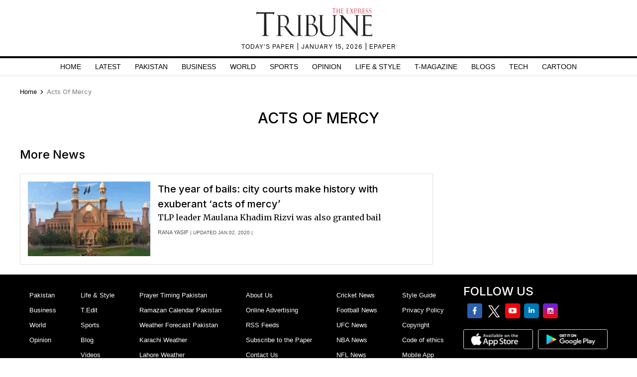

--- FILE ---
content_type: text/html; charset=UTF-8
request_url: https://tribune.com.pk/acts-of-mercy
body_size: 8746
content:
<!DOCTYPE html>
<html lang="en">
<head>

    <meta charset="UTF-8">
    <meta name="viewport" content="width=device-width,minimum-scale=1,initial-scale=1">
    <meta http-equiv="X-UA-Compatible" content="ie=edge">
    <meta name="fbAppId" property="fb:app_id" content="278477199157577"/>
    <meta name="fbPages" property="fb:pages" content="111457038871331"/>
    <meta name="twitter:widgets:csp" content="on">
    <meta name="theme-color" content="#000000"/>
    <meta name="mobile-web-app-capable" content="yes">
    <meta name="msapplication-TileColor" content="#333333">
    <meta name="apple-mobile-web-app-capable" content="yes">
    <meta name="application-name" content="The Express Tribune">
    <meta name="apple-mobile-web-app-title" content="The Express Tribune">
    <meta name="apple-mobile-web-app-status-bar-style" content="black-translucent">
    <meta name="msapplication-TileImage" content="https://i.tribune.com.pk/logo/144x144.png">
    <link rel="apple-touch-icon" sizes="32x32" href="https://i.tribune.com.pk/logo/32x32.png">
    <link rel="apple-touch-icon" sizes="48x48" href="https://i.tribune.com.pk/logo/48x48.png">
    <link rel="apple-touch-icon" sizes="57x57" href="https://i.tribune.com.pk/logo/57x57.png">
    <link rel="apple-touch-icon" sizes="60x60" href="https://i.tribune.com.pk/logo/60x60.png">
    <link rel="apple-touch-icon" sizes="72x72" href="https://i.tribune.com.pk/logo/72x72.png">
    <link rel="apple-touch-icon" sizes="76x76" href="https://i.tribune.com.pk/logo/76x76.png">
    <link rel="apple-touch-icon" sizes="114x114" href="https://i.tribune.com.pk/logo/114x114.png">
    <link rel="apple-touch-icon" sizes="120x120" href="https://i.tribune.com.pk/logo/120x120.png">
    <link rel="apple-touch-icon" sizes="128x128" href="https://i.tribune.com.pk/logo/128x128.png">
    <link rel="apple-touch-icon" sizes="152x152" href="https://i.tribune.com.pk/logo/152x152.png">
    <link rel="apple-touch-icon" sizes="180x180" href="https://i.tribune.com.pk/logo/180x180.png">
    <link rel="apple-touch-icon" sizes="192x192" href="https://i.tribune.com.pk/logo/192x192.png">
    <link rel="icon" type="image/png" sizes="96x96" href="https://i.tribune.com.pk/logo/96x96.png">
    <link rel="icon" type="image/png" sizes="230x230" href="https://i.tribune.com.pk/logo/230x230.png">
    <link rel="icon" type="image/png" sizes="256x256" href="https://i.tribune.com.pk/logo/256x256.png">
    <link rel="icon" type="image/png" sizes="512x512" href="https://i.tribune.com.pk/logo/512x512.png">
    <link rel="shortcut icon" href="https://i.tribune.com.pk/logo/16x16.png">
    

    <meta name="csrf-token" content="KKPgiLgkB2IVZyYtyUcnw7VTyiunHZAnpAUHMJ4r">

            <meta name="robots" content="noodp"/>
    
        <meta property="og:locale" content="en_US"/>
            <meta property="og:url" content="https://tribune.com.pk/acts-of-mercy"/>
        
        <meta property="og:site_name" content="The Express Tribune"/>
    <link rel="shortcut icon" href="https://i.tribune.com.pk/assets/images/favicon.ico"/>

    
    <link rel="preconnect" href="https://fonts.googleapis.com">
    <link rel="preconnect" href="https://fonts.gstatic.com" crossorigin>
    <link
        href="https://fonts.googleapis.com/css2?family=Inter:wght@400;500;700&family=Merriweather:wght@400;700&display=swap"
        rel="stylesheet">

    <style>
        html {
            overflow-y: scroll;
            scrollbar-gutter: stable;
        }
    </style>

    
    



    
    
        <link rel="stylesheet" href="https://tribune.com.pk/css/bootstrap.min.css?1052" media="all">
        <link rel="stylesheet" href="https://tribune.com.pk/css/all.min.css?1052" media="all">
                    <link rel="stylesheet" href="https://tribune.com.pk/css/style.min.css?1052" media="all">
        


        <link rel="stylesheet" href="https://tribune.com.pk/css/style-updates.css?1052" media="all">
        <link rel="stylesheet" href="https://tribune.com.pk/css/most_read_style.css?1052" media="all">
        <link rel="preload" as='style' href="https://tribune.com.pk/css/all.min.css?1052">
        <link rel='preload' as='style' href="https://tribune.com.pk/css/bootstrap.min.css?1052">
        <link rel='preload' as='style' href="https://tribune.com.pk/css/style-updates.css?1052">
        
        <link rel="stylesheet" href="https://tribune.com.pk/css/web-edit.css?1052" media="all">
    


    
<!-- arkam css end -->

    

            <link rel="canonical" href="https://tribune.com.pk/acts-of-mercy"/>
    
    <meta name="robots" content="max-image-preview:large">

    

    


        <style>
        ul.tedit-shortnews li{border:1px solid #dedede;padding:15px}ul.tedit-shortnews li:nth-child(n+2){margin-top:15px}ul.tedit-shortnews{padding-right:3px!important}ul.tedit-shortnews li:last-child{border-bottom:1px solid #dedede!important;padding-bottom:16px!important}.sidebarcustomwidth{margin-top:13px!important}.sticky-add-2{margin-top:30px!important}.tdn:hover{color:#000}.maincontent-customwidth{margin-top:12px!important}.text-widget.widget-spacing:first-child{position:inherit!important}ul.pagination{margin-top:35px!important}@media(max-width:624px){.maincontent-customwidth{margin-top:0!important}ul.pagination{margin-top:32px!important;margin-bottom:28px!important}ul.tedit-shortnews{padding-right:0!important}.brands-slider{height:auto}.text-widget{margin-top:3px!important}.widget-spacing{margin-bottom:0!important}.ad-leaderboard{margin-bottom:5px!important}}
    </style>
    
    
                            <title>Acts Of Mercy - Latest News Updates, Photos & Videos | The Express Tribune </title>
            <meta name="description" content="Acts of mercy"/>
            <meta name="title"
                  content="Acts Of Mercy - Latest News Updates, Photos & Videos | The Express Tribune"/>
            <meta name="keywords" content="Latest, News">
                        <script type="application/ld+json">
      {
        "@context" : "https://schema.org",
        "@type" : "Organization",
        "name" : "The Express Tribune",
        "alternateName" : "eTribune",
        "url" : "https://tribune.com.pk/",
        "image": {
          "@type": "ImageObject",
          "url": "https://i.tribune.com.pk/media/images/logos/tribune-logo.webp",
          "height": "62",
          "width": "250"
          },
          "contactPoint" : [{
          "@type" : "ContactPoint",
          "telephone" : "(021) 353 188 66",
          "contactType" : "customer service"
        }]
      }

        </script>
    


                        <p class="trb-none-cal"style="display:none">US</p>

<script type="text/javascript">
  var isMobile = 'Desktop';
  var googletag = googletag || {};
  googletag.cmd = googletag.cmd || [];
  googletag.cmd.push(function () {
    var mapping_lb = googletag.sizeMapping()
      .addSize([1024, 0], [ [970, 250], [970, 90], [728, 90] ])
      .addSize([740, 0], [ [728, 90], [300, 100], [320, 50] ])
      .addSize([320, 0], [ [320, 50], [300, 100], [320, 100] ])
      .addSize([0, 0], [320, 50])
      .build();
    var mapping_2 = googletag.sizeMapping()
        .addSize([1024, 0], [[300, 600], [300, 250], [120, 600],[160, 600],'fluid'])
        .addSize([740, 0], [[300, 600], [300, 250]])
        .addSize([320, 0], [300, 250])
        .addSize([0, 0], [300, 250])
        .build();
    var mapping_readmore = googletag.sizeMapping()
        .addSize([1024, 0], [[970, 250],[970, 90],[728, 90],[320, 100],[320, 50]])
        .addSize([740, 0], [[728, 90],[320, 100],[320, 50],[300, 250],'fluid'])
        .addSize([320, 0], [[320, 100],[320, 50],[300, 250],'fluid'])
        .build();

    var mapping_mrec = googletag.sizeMapping()
      .addSize([1024, 0],[[300, 250], [320, 480], [336, 280]])
      .addSize([336, 0], [[300, 250], [320, 480], [320, 100], [320, 50], [336, 280]])
      .addSize([320, 0], [[300, 250], [320, 480], [320, 100], [320, 50]])
      .addSize([300, 0], [[300, 250], [300, 100]])
      .build();


    


                                googletag.defineSlot('/11952262/tribune-tags-lb-1', [970, 250], 'div-gpt-lb-1').addService(googletag.pubads())
        .defineSizeMapping(mapping_lb)
        .setTargeting("pos", "atf");
    googletag.defineSlot('/11952262/tribune-tags-mrec-1', [300, 250], 'div-gpt-mrec-1').addService(googletag.pubads())
        .defineSizeMapping(mapping_mrec)
        .setTargeting("pos", "atf");

          googletag.defineSlot('/11952262/tribune-tags-mrec-2', [300, 600], 'div-gpt-mrec-2').addService(googletag.pubads())
        .defineSizeMapping(mapping_2)
        .setTargeting("pos", "btf");
      

    googletag.pubads().setTargeting('site', ['tribune']);
                  googletag.pubads().setTargeting('Tribune_Page', ['tags']);
          
    googletag.pubads().setTargeting('device', [isMobile]);
    googletag.pubads().setTargeting('pagetype', ['noamp']);
    
    
        googletag.pubads().collapseEmptyDivs(true);
    
    googletag.pubads().enableSingleRequest();
    googletag.enableServices();
    
  });
</script>





    

    <link rel='dns-prefetch  preconnect' href='i.tribune.com.pk'>
    <link rel='dns-prefetch  preconnect' href='tribune.com.pk'>
    <link rel='dns-prefetch  preconnect' href='fonts.googleapis.com'>
    <link rel='dns-prefetch  preconnect' href='ajax.googleapis.com'>
            <link rel="preload" as="script" href="https://tribune.com.pk/js/jquery.min.js">
         
    <link rel="preload" as="script" href="https://i.tribune.com.pk/assets/js/bootstrap.min.js">
    <link rel="preload" as="script" href="https://tribune.com.pk/js/custom.min.js?1052">
    
            
    
            <script src="https://tribune.com.pk/js/jquery.min.js"></script>
            <script src="https://tribune.com.pk/js/lazysizes.min.js" async=""></script>
    <script src="https://i.tribune.com.pk/assets/js/bootstrap.min.js"></script>
            <script defer src="https://i.tribune.com.pk/assets/js/jquery.fitvids.js?1052"></script>
        <script src="https://tribune.com.pk/js/custom.min.js?1052"></script>
<!-- font awsome js
    <script src="https://tribune.com.pk/js/fontawsom-all.min.js?1052"></script> -->


        <script type="text/javascript">
        function videos_by_tag(tag) {
            $('.forex_video_loader').show();
            $('#vidContainerId').hide();
            $('.vid-list-container').hide();
            $('.video-top-right-content li').removeClass('active_tab');

            $.ajaxSetup({
                headers: {
                    'X-CSRF-TOKEN': $('meta[name="csrf-token"]').attr('content')
                }
            });
            $.ajax({
                beforeSend: function () {
                    $('#' + tag + '_tag').addClass('active_tab');
                },
                type: "POST",
                url: "https://tribune.com.pk/get_videos_by_tags",
                data: {
                    tag: tag
                },
                success: function (data) {

                    $('.forex_video_loader').hide();
                    $('.latest-videos-section').html(data);
                    $('#' + tag + '_tag').addClass('active_tab');

                },
                error: function (result) {

                }
            });
        }
    </script>
            <!-- Global site tag (gtag.js) - Google Analytics -->
    <script async src="https://www.googletagmanager.com/gtag/js?id=G-SGDPP0HZTL"></script>
    <script>
        window.dataLayer = window.dataLayer || [];

        function gtag() {
            dataLayer.push(arguments);
        }

        gtag('js', new Date());


        gtag('config', 'G-SGDPP0HZTL');

        
            </script>
    <script>
        const bait = document.createElement('div');
        bait.className = 'adsbox';
        bait.style.height = '1px';
        bait.style.position = 'absolute';
        bait.style.top = '-1000px';
        document.body.appendChild(bait);

        setTimeout(function () {
            if (bait.offsetHeight === 0) {
                gtag('event', 'adblock_detected', {
                    event_category: 'Adblock',
                    event_label: 'User with Adblock'
                });
            }
            bait.remove();
        }, 150);
    </script>
    <script>
                
        gtag('event', 'custom',
            {
                "category": "N/A",
            }
        );
            </script>
    <script type='text/javascript'>var _sf_startpt = (new Date()).getTime()</script>

            
                <script async='async' src='https://securepubads.g.doubleclick.net/tag/js/gpt.js'></script>
    </head>

<body class=" acts-of-mercy">

    
<style>
    a.main-nav-list{text-transform:uppercase;font-size:11px;padding-left:10px;line-height:12px;padding-right:10px;white-space:nowrap}.main-nav a{text-transform:uppercase;font-size:11px;padding-left:8px;padding-right:8px;white-space:nowrap;color:black !important;text-decoration:none}.main-nav .li:nth-child(2) a{color:#c60b0b !important}.hidden{display:none}
</style>
<style>
    * {
        margin: 0;
        padding: 0;
        box-sizing: border-box;
    }

    body {
        font-family: "Inter", sans-serif;
        font-size: 14px;
        color: #000;
    }

    .header {
        text-align: center;
        padding: 10px 0;
        position: relative;
    }

    .logo img {
        width: 250px;
        height: auto;
        max-width: 100%;
        display: block;
        margin: 0 auto;
    }

    .top-meta {
        font-size: .75rem;
        text-transform: uppercase;
        letter-spacing: 1px;
    }
    nav a.activer {
        font-weight: bold;
    }

    /* Hamburger */
    .menu-toggle {
        display: none;
        position: absolute;
        top: 15px;
        right: 15px;
        font-size: 24px;
        background: none;
        border: none;
        cursor: pointer;
    }

    nav {
        border-top: 4px solid #000;
        border-bottom: 1px solid #ddd;
        margin-top: 10px;
    }

    nav ul {
        display: flex;
        list-style: none;
        justify-content: center;
        flex-wrap: wrap;
        padding: 0;
    }

    nav li {
        margin: 0 8px;
    }

    nav a {
        text-decoration: none;
        color: #000;
        font-weight: 500;
        padding: 7px 6px;
        display: block;
        text-transform: uppercase;
        font-size: .9rem;
    }

    nav a.active,
    nav a:hover {
        color: #c00;
    }
    ul.main-menu {
        margin-bottom: 0;
    }

    /* Responsive */
    @media (max-width: 768px) {
        

        .menu-toggle {
            display: block;
        }

        nav ul {
            flex-wrap: wrap;
            justify-content: flex-start;
            padding: 5px;
        }

        /* Hide 6th and onward items by default */
        nav ul li:nth-child(n+6) {
            display: none;
        }

        /* When menu is active, show them */
        nav ul.active li {
            display: block;
            width: 100%;
            margin: 5px 0;
            text-align: left;
        }
        nav a.active {
            font-weight: bold;
        }

        nav ul.active {
            display: block;
        }
        nav li {
            margin: 0 8px;
            text-align: center;
            margin: 0 auto;
        }
    }
    .main-menu a {
font-family: "Inter", sans-serif;
}
</style>
<header class="header">
    <div class="logo">
    <a class="navbar-brand desktop-logo" href="https://tribune.com.pk">
        <img src="https://i.tribune.com.pk/media/images/logos/tribune-logo0.webp" alt="The Express Tribune Logo"
             width="250" height="62" style="aspect-ratio:250/62; max-width:250px; height:auto;">
    </a>
</div>

<div class="top-meta">
    <a href="https://tribune.com.pk/today-paper" target="_blank">TODAY’S PAPER </a> | January 15, 2026 |
    <a href="https://tribune.com.pk/epaper" target="_blank">EPAPER</a>
</div>







    <button class="menu-toggle" aria-label="Toggle Menu">☰</button>

    <nav>
        <ul class="main-menu">
                                            <li>
                    <a
                        href="https://tribune.com.pk/"
                        target="_self"
                        class=""
                    >
                        Home
                    </a>
                </li>
                                            <li>
                    <a
                        href="https://tribune.com.pk/latest"
                        target="_self"
                        class=""
                    >
                        Latest
                    </a>
                </li>
                                            <li>
                    <a
                        href="https://tribune.com.pk/pakistan"
                        target="_self"
                        class=""
                    >
                        Pakistan
                    </a>
                </li>
                                            <li>
                    <a
                        href="https://tribune.com.pk/business"
                        target="_self"
                        class=""
                    >
                        Business
                    </a>
                </li>
                                            <li>
                    <a
                        href="https://tribune.com.pk/world"
                        target="_self"
                        class=""
                    >
                        World
                    </a>
                </li>
                                            <li>
                    <a
                        href="https://tribune.com.pk/sports"
                        target="_self"
                        class=""
                    >
                        Sports
                    </a>
                </li>
                                            <li>
                    <a
                        href="https://tribune.com.pk/opinion"
                        target="_self"
                        class=""
                    >
                        Opinion
                    </a>
                </li>
                                            <li>
                    <a
                        href="https://tribune.com.pk/life-style"
                        target="_self"
                        class=""
                    >
                        Life &amp; Style
                    </a>
                </li>
                                            <li>
                    <a
                        href="https://tribune.com.pk/tmagazine"
                        target="_self"
                        class=""
                    >
                        T-Magazine
                    </a>
                </li>
                                            <li>
                    <a
                        href="https://tribune.com.pk/blogs"
                        target="_self"
                        class=""
                    >
                        Blogs
                    </a>
                </li>
                                            <li>
                    <a
                        href="https://tribune.com.pk/technology"
                        target="_self"
                        class=""
                    >
                        Tech
                    </a>
                </li>
                                            <li>
                    <a
                        href="https://tribune.com.pk/multimedia/slideshows"
                        target="_self"
                        class=""
                    >
                        Cartoon
                    </a>
                </li>
                    </ul>

    </nav>
</header>
<script>
    const toggleBtn = document.querySelector('.menu-toggle');
    const mainMenu = document.querySelector('.main-menu');

    toggleBtn.addEventListener('click', () => {
        mainMenu.classList.toggle('active');
    });
</script>
<div class="express-parent-div ">
    <div id="div-gpt-lb-1" style="text-align: center; margin:0 auto">
        <script>
            googletag.cmd.push(function () {
                googletag.display('div-gpt-lb-1');
            });
        </script>
    </div>

    
        

    <style>
.x-container {
    max-width: 1200px;
    margin: 0 auto;
}
</style>
<div class="x-container breadcrumbs-for-page ">

    <div class="row">
        <div class="col-md-12">
            <style>.breadcrumbs-ul {
                    text-transform: capitalize;
                }

                .breadcrumbs-ul li {
                    display: inline;
                } 
                
                </style>
                <ul class="breadcrumbs-ul">
                <li class="home-breadcrumb "><a aria-label="Home" rel="noopener" href="https://tribune.com.pk">
                     <!-- <svg xmlns="http://www.w3.org/2000/svg" viewBox="0 0 24 24" width="16" height="16" fill="currentColor"><path d="M20 20C20 20.5523 19.5523 21 19 21H5C4.44772 21 4 20.5523 4 20V11L1 11L11.3273 1.6115C11.7087 1.26475 12.2913 1.26475 12.6727 1.6115L23 11L20 11V20Z"></path></svg> -->
                      <span style="color:black;">Home</span> <svg style="height: 16px;
    width: 16px;
    margin: -2px;
    position: relative;
    bottom: 1px;
" xmlns="http://www.w3.org/2000/svg" viewBox="0 0 24 24" fill="currentColor"><path d="M13.1717 12.0007L8.22192 7.05093L9.63614 5.63672L16.0001 12.0007L9.63614 18.3646L8.22192 16.9504L13.1717 12.0007Z"></path></svg>
                </a></li>
                <li class="">
                                            
                                                
                            acts of mercy
                        
                                    </li>
                            </ul>
        </div>
    </div>
</div>



    
        <div class="container customcontainer style-guide archives-list" id="main-section">
                                            <h1 class="arc-tittle" style=" text-align: center; "> acts of mercy </h1>
            
            <section class="main-section-wrapper">
                <div class="col-md-12 phone-tech-page">
                    <div class="row">

                        <div class="maincontent-customwidth no-border">
                                                        <div class="home main-section1 pt-after-top">
                                
                                <div class="row">

                                    <div class="col-md-12 mobile-respon phone-tech-story-sect">
                                        <div class="row">
                                            <div class="col-md-12  ">
                                                <h2 class=" mb-4"> More News</h2>
                                            </div>
                                        </div>
                                        <ul class="tedit-shortnews listing-page">
                                                                                                                                                                                                        
                                                        <li>
                                                            <div class="row">


                                                                <div class="col-md-8 order-2 pl-auto pl-md-0">
                                                                    <div class="horiz-news3-caption d-flex flex-wrap">
                                                                        <a
                                                                            href="https://tribune.com.pk/story/2128852/year-bails-city-courts-make-history-exuberant-acts-mercy">
                                                                            <h2 class="title-heading add-mrgn-top lh-mb">
                                                                                The year of bails: city courts make history with exuberant ‘acts of mercy’</h2>
                                                                        </a>
                                                                        <div class="morestories-author listing-author order-3">
                                                                            <span>
                                                                                                                                                                    <a href="https://tribune.com.pk/author/1054/rana-yasif">Rana Yasif</a> |
                                                                                                                                                                                                                                                                                                                                            Updated Jan 02, 2020
                                                                                        |
                                                                                                                                                                                                                                                </span>

                                                                            </span>

                                                                        </div>
                                                                        <p class="order-2 stor-mrgn-top">TLP leader Maulana Khadim Rizvi was also granted bail
                                                                        </p>
                                                                    </div>
                                                                </div>
                                                                <div class="col-md-4 order-1">
                                                                    <div class="horiz-news3-img">
                                                                                                                                                                                                                                    <a
                                                                                    href="https://tribune.com.pk/story/2128852/year-bails-city-courts-make-history-exuberant-acts-mercy">
                                                                                    <div class="featured-image-global" height="300"><img class="lazyload teditbox" width="405" height="300" loading="lazy"  src="https://i.tribune.com.pk/media/thumbs/tribune-logo-grey-450x300.webp" data-src="https://i.tribune.com.pk/media/images/2128852-LahoreHighCourtLHC-1577943145/2128852-LahoreHighCourtLHC-1577943145-405x300.webp" onerror="this.src='https://i.tribune.com.pk/media/thumbs/logo-tribune1588976358-0-450x300.webp';" alt="the year of bails city courts make history with exuberant acts of mercy" title="the year of bails city courts make history with exuberant acts of mercy" ></div>
                                                                                </a>
                                                                                                                                                                                                                        </div>
                                                                </div>
                                                            </div>
                                                        </li>
                                                                                                                                                
                                        </ul>

                                                                                                                                    
                                                                                    


                                    </div>

                                </div> <!-- end of row -->
                            </div> <!-- home main-section1 -->
                        </div> <!-- maincontent-customwidth -->

                        <div class="sidebarcustomwidth">

                            <div id="div-gpt-mrec-1" style="text-align: center;" class="ad-leaderboard widget-spacing add-advertisment_blade">
                    <script>
                        googletag.cmd.push(function() { googletag.display('div-gpt-mrec-1'); });
                    </script>
                </div>
                    
    

        

        
                    
                    <div id="div-gpt-mrec-2" style="text-align: center;" class="ad-leaderboard sticky-advt">
            <script>
                googletag.cmd.push(function() { googletag.display('div-gpt-mrec-2'); });
            </script>
        </div>
            

        

        
                    
                    <div class="text-widget widget-spacing" style="margn-bottom:0">
        <div class="top-text-widget-heading">
            <h2 class="mt-0"></h2>
        </div>
        <style>
body.youtube {
    display: contents;
}
</style>
    </div>


        

        
        
                        </div>

                    </div>
                </div>
            </section>
        </div>

    


    <style>
.footer-area{background:#000;padding:20px;margin-top:20px}.footer-area h3,.footer-area h5{color:#fff;font-size:24px}.footer-inner .footer-item ul a div,ul.footer-social-icons li div{color:#fff0}.footerbx-ar{max-width:1230px;margin:0 auto}.footer-inner{display:flex;justify-content:space-between;margin-left:24px;margin-right:24px}.footer-item ul li a{color:#fff;font-size:13px;}.footer-logo{text-align:center;margin-right:22px;margin-left:18px}.footer-inner .footer-item ul,ul.shortnews-right{list-style:none;padding-left:0}.footer-inner .footer-item ul a div,ul.footer-social-icons li div{color:#fff0}.footer-item h2{color:#fff}ul.footer-social-icons{padding-left:0;padding-top:10px;padding-bottom:6px}ul.footer-social-icons li{display:inline;margin-left:8px}.en,.fb,.in,.lds-facebook-white,.twitter,.youtube{width:30px;height:30px}.in{background:url(https://i.tribune.com.pk/assets/images/linkin_logo.webp)}.fb{background:url(https://i.tribune.com.pk/assets/images/facebook_logo.webp)}.twitter{background:url(https://i.tribune.com.pk/assets/images/twitter_logo.webp)}.youtube{background:url(https://i.tribune.com.pk/assets/images/youtube_logo.webp)}.en{background:url(https://i.tribune.com.pk/assets/images/insta_logo.webp)}ul.playstore li{display:inline;margin-right:10px}ul.playstore{padding-left:0;display:flex}.footer-about h5{padding-left:33px;padding-bottom:10px;color:#fff}.footer-about p{color:#fff!important;font-size:14px;line-height:22px}.footer-inner .footer-item ul{list-style:none;padding-left:0}ul.playstore li{display:inline;margin-right:10px}.footer-section{background:#000;margin-top:24px;padding:24px}.footer-links{display:flex;justify-content:space-between}.footer-socialicons ul li{margin:0 5px;text-align:center;display:inline-block}.footer-socialicons ul{text-align:center;padding-left:0}.footer-menu ul li a{color:#bababa;font-size:14px}.footer-menu ul{padding-left:18px;position:relative;padding-top:8px}.footer-menu h4{color:#fff;font-size:14px}.footer-menu ul li a:before{content:"\2022";position:absolute;left:-2px;font-size:2.1em;color:#bababa;margin-top:-9px}.footer-socialicons{padding-bottom:30px}.material-text p{font-size:12px;width:60%;color:#fff;line-height:20px}.copyright-txt{display:flex;align-items:center;margin-top:15px}.footer-item h2{color:#fff;font-size:24px;line-height:28px}.site-partners.epaper-off ul li,ul.footer-social-icons{display:inline-flex}@media  screen and (max-width:767px){.footer-inner{display:inline-block;margin-left:0;width:100%;float:left}.footer-inner .footer-item:last-child{text-align:center;width:100%}.footer-inner .footer-item{width:50%;text-align:left;padding:0 10px;float:left;margin-bottom:10px}.footer-inner .footer-item ul{max-width:272px;margin:0 auto 1rem}.copyright-txt .material-text p{padding:0 12px;font-size:12px;width:100%;color:#fff;line-height:20px}.copyright-txt{display:block;text-align:center}}.footer-listing li{width:100%;margin:10px;height:20px}
</style>



<div class="customcontainer asdas">
    <div class="footer-area">

    
        <div class="footerbx-ar">
        <div class="footer-inner">
            <div class="footer-item">
                <ul class="footer-listing">
                    <li><a href="https://tribune.com.pk/pakistan">Pakistan</a></li>
                    <li><a href="https://tribune.com.pk/business">Business</a></li>
                    <li><a href="https://tribune.com.pk/world">World</a></li>
                    <li><a href="https://tribune.com.pk/opinion">Opinion</a></li>
                </ul>
            </div>
            <div class="footer-item">
                <ul class="footer-listing">
                    <li><a href="https://tribune.com.pk/life-style">Life & Style</a></li>
                    <li><a href="https://tribune.com.pk/magazine">T.Edit</a></li>
                    <li><a href="https://tribune.com.pk/sports">Sports</a></li>
                    <li><a href="https://tribune.com.pk/blogs">Blog</a></li>
                    <li><a href="https://tribune.com.pk/multimedia">Videos</a></li>
                </ul>
            </div>
            <div class="footer-item">
                <ul class="footer-listing">
                    <li><a href="https://tribune.com.pk/namaz-timing">Prayer Timing Pakistan</a></li>
                    <li><a href="https://tribune.com.pk/ramazan-calendar">Ramazan Calendar Pakistan</a></li>
                    <li><a href="https://tribune.com.pk/weather-updates">Weather Forecast Pakistan</a></li>
                    <li><a href="https://tribune.com.pk/weather-updates/karachi">Karachi Weather</a></li>
                    <li><a href="https://tribune.com.pk/weather-updates/lahore">Lahore Weather</a></li>
                    <li><a href="https://tribune.com.pk/weather-updates/islamabad">Islamabad Weather</a></li>
                </ul>
            </div>
            <div class="footer-item">
                <ul class="footer-listing">
                    <li><a href="https://tribune.com.pk/about">About Us</a></li>
                    <li><a href="https://tribune.com.pk/advertise">Online Advertising</a></li>
                    <li><a href="https://tribune.com.pk/rss">RSS Feeds</a></li>
                    <li><a href="https://tribune.com.pk/subscribe">Subscribe to the Paper</a></li>
                    <li><a href="https://tribune.com.pk/contact-us">Contact Us</a></li>
                    <li><a href="https://tribune.com.pk/careers">Careers</a></li>
                </ul>
            </div>
            <div class="footer-item">
                <ul class="footer-listing">
                    <li><a href="https://tribune.com.pk/cricket">Cricket News</a></li>
                    <li><a href="https://tribune.com.pk/football">Football News</a></li>
                    <li><a href="https://tribune.com.pk/ufc">UFC News</a></li>
                    <li><a href="https://tribune.com.pk/nba">NBA News</a></li>
                    <li><a href="https://tribune.com.pk/nfl">NFL News</a></li>
                    <li><a href="https://tribune.com.pk/wwe">WWE News</a></li>
                </ul>
            </div>
            <div class="footer-item">
                <ul class="footer-listing">
                    <li><a href="https://tribune.com.pk/styleguide">Style Guide</a></li>
                    <li><a href="https://tribune.com.pk/privacy-policy">Privacy Policy</a></li>
                    <li><a href="https://tribune.com.pk/copyrights">Copyright</a></li>
                    <li><a href="https://tribune.com.pk/code-of-ethics">Code of ethics</a></li>
                    <li><a href="https://tribune.com.pk/the-express-tribune-apps">Mobile App</a></li>
                </ul>
            </div>
           

            <div class="footer-item">
                <h2 class="new-color-class">FOLLOW US</h2>
<ul class="footer-social-icons">
  <li><a target="_blank" rel="noopener" href="https://www.facebook.com/etribune/">
      <div class="fb">facebook</div>
    </a></li>
  <li><a target="_blank" rel="noopener" href="https://twitter.com/etribune?ref_src=twsrc%5Egoogle%7Ctwcamp%5Eserp%7Ctwgr%5Eauthor">
      <div class="twitter">twitter</div>
    </a></li>
  <li><a target="_blank" rel="noopener" href="https://www.youtube.com/user/theexpresstribune">
      <div class="youtube">youtube</div>
    </a></li>
  <li><a target="_blank" rel="noopener" href="https://www.linkedin.com/company/express-tribune/">
      <div class="in">linkedin</div>
    </a></li>
  <li><a target="_blank" rel="noopener" href="https://www.instagram.com/etribune/?hl=en">
      <div class="en instaNew">Instagram</div>
    </a></li>
</ul>
<ul class="playstore">
  <li><a target="_blank" rel="noopener" href="https://apps.apple.com/pk/app/the-express-tribune/id415861272">
      <div class="apple"><img loading='lazy' alt="Tribune Apple" src="https://i.tribune.com.pk/logo/apple.webp" width="140" height="40"></div>
    </a></li>
  <li><a target="_blank" rel="noopener" href="https://play.google.com/store/apps/details?id=com.expressdigital.tribune&hl=en">
      <div class="android"><img loading='lazy' alt="Tribune android" src="https://i.tribune.com.pk/logo/android.webp" width="140" height="40"></div>
    </a></li>
</ul>            </div>

        </div>

        <div class="copyright-txt">
            <div class="footer-logo">
                <img class="lazyload" width="113" height="31" src="https://i.tribune.com.pk/assets/images/footer-tribune.logo.webp" alt="">
            </div>
            <div class="material-text">
                <p class="new-color-class">This material may not be published, broadcast, rewritten,
                    redistributed or derived from. Unless otherwise stated, all content is
                    copyrighted © 2026 The Express Tribune.</p>
            </div>
        </div>
    </div>
</div>
  
</div>


<script>
  function video_scroll(url, title, time) {
   
   
  }


</script>

    </div>




<script type='text/javascript'>
    setTimeout(function () {
        window.location = window.location;
    }, 400000);
</script>
    <script>
    window.addEventListener('load', function () {
        (async () => {
            try {
                // Dynamically import Firebase scripts
                await import('https://cdnjs.cloudflare.com/ajax/libs/firebase/10.0.0/firebase-app-compat.min.js');
                await import('https://cdnjs.cloudflare.com/ajax/libs/firebase/10.0.0/firebase-messaging-compat.min.js');

                // Firebase config
                const firebaseConfig = {
                    apiKey: "AIzaSyDDSAKjArYp6oHkIxWiNmu5aSsCA6NwQ_I",
                    authDomain: "the-express-tribune-114c8.firebaseapp.com",
                    projectId: "the-express-tribune-114c8",
                    storageBucket: "the-express-tribune-114c8.appspot.com",
                    messagingSenderId: "109573128723",
                    appId: "1:109573128723:web:3938313c79ec206463b5e6",
                    measurementId: "G-F438GYFS71"
                };

                firebase.initializeApp(firebaseConfig);
                const messaging = firebase.messaging();

                // Get token
                const currentToken = await messaging.getToken({
                    vapidKey: 'BMUsLzPigiJkw8i_ZOAnVDoROVz21WbWx8_yPVcEn8ZA13JE6vrvHlfo14PlIiHy55w19fpUrh9hFsV9Ybm1xhE'
                });

                if (currentToken) {
                    console.log('FCM token:', currentToken);

                    // Subscribe to topic
                    fetch('https://tribune.com.pk/api/fcm/subscribe', {
                        method: 'POST',
                        headers: {
                            'Content-Type': 'application/json',
                            'Accept': 'application/json',
                        },
                        body: JSON.stringify({
                            token: currentToken,
                            topic: 'all_users'
                        })
                    })
                    .then(response => response.json())
                    .then(data => {
                        console.log('Successfully subscribed to topic:', data);
                    })
                    .catch(error => {
                        console.error('Error subscribing to topic:', error);
                    });
                } else {
                    console.log('No registration token available.');
                }

            } catch (error) {
                console.error('Firebase initialization failed:', error);
            }
        })();
    });
</script>

</body>
</html>



--- FILE ---
content_type: text/html; charset=utf-8
request_url: https://www.google.com/recaptcha/api2/aframe
body_size: 259
content:
<!DOCTYPE HTML><html><head><meta http-equiv="content-type" content="text/html; charset=UTF-8"></head><body><script nonce="pq52SANoO5NBdZC061WzuQ">/** Anti-fraud and anti-abuse applications only. See google.com/recaptcha */ try{var clients={'sodar':'https://pagead2.googlesyndication.com/pagead/sodar?'};window.addEventListener("message",function(a){try{if(a.source===window.parent){var b=JSON.parse(a.data);var c=clients[b['id']];if(c){var d=document.createElement('img');d.src=c+b['params']+'&rc='+(localStorage.getItem("rc::a")?sessionStorage.getItem("rc::b"):"");window.document.body.appendChild(d);sessionStorage.setItem("rc::e",parseInt(sessionStorage.getItem("rc::e")||0)+1);localStorage.setItem("rc::h",'1768449746616');}}}catch(b){}});window.parent.postMessage("_grecaptcha_ready", "*");}catch(b){}</script></body></html>

--- FILE ---
content_type: text/css
request_url: https://tribune.com.pk/css/style-updates.css?1052
body_size: 508
content:
.prev-next-sec a,.prev-next-sec a.butn-01{text-decoration:none;transition:.4s ease-in-out}.next-hoverr:hover .hov2,.prev-hoverr:hover .hov1,.prev-next-sec .hov1,.prev-next-sec .hov2,.prev-next-sec a,.prev-next-sec a.butn-01,.prev-next-sec a:hover p{transition:.4s ease-in-out}.prev-next-sec .prev-hoverr .prev-hoverrInr img{width:30%;height:30%}.prev-next-sec .hov1{top:-110px!important;position:absolute;left:-270px;width:185px}.prev-next-sec .prev-sec{left:0}.prev-hoverr:hover .hov1{left:0;box-shadow:0 0 15px 0 #0000003b}.next-hoverr:hover .hov2{box-shadow:0 0 15px 0 #0000003b;right:0}.prev-next-sec .next-sec,.prev-next-sec .prev-sec{max-width:185px;position:fixed;top:0;bottom:0;margin:auto;height:34px;width:46px}.next-hoverrInr,.prev-hoverrInr{height:auto}.prev-next-sec a:hover p{color:#d8d6d6}.prev-next-sec .content{padding:10px;background-color:#171717}.prev-next-sec .content p{color:#fff;margin:0;padding-bottom:10px;line-height:normal;font-size:15px}.prev-next-sec i{margin-right:7px;font-size:11px;display:flex;align-items:center}.prev-next-sec a.butn-01{color:#fff;display:flex;align-content:center;justify-content:center;background-color:#303030;border-radius:50px;border:1px solid transparent;padding:3px 6px;font-size:13px;font-weight:500;width:116px;margin:auto;line-height:normal}.prev-next-sec a.butn-01:hover{background-color:#fff;color:#000;border-color:#000;transition:.4s ease-in-out}.prev-next-sec{margin:0 auto;max-width:185px}.next-hoverrInr{text-align:right}.prev-next-sec svg{width:32px;height:auto;fill:#a5a2a2}.prev-next-sec .prev-sec svg{margin-left:20px}.prev-next-sec .next-sec svg{margin-right:20px}.prev-next-sec .next-hoverr .next-sec svg,.prev-next-sec .prev-hoverr .prev-sec svg{opacity:1;transition:5s}.prev-next-sec .next-hoverr:hover .next-sec svg,.prev-next-sec .prev-hoverr:hover .prev-sec svg{opacity:0}.next-hoverrInr img{float:right}.prev-next-sec .hov2{top:-110px;position:absolute;right:-270px;width:185px}.prev-next-sec .next-sec{right:0}.prev-next-sec .content a,.prev-next-sec .content p{text-align:center}.next-sec,.prev-sec{z-index:99999999}@media screen and (max-width:767px){.prev-next-sec{display:none}.corona-widget .tdr-tbox-title{font-size:8px!important}.corona-widget .tdr-death-number,.corona-widget .tdr-reco-number,.corona-widget .tdr-tbox-number{padding-top:.5px!important}.corona-widget .source-covid-db{font-size:5px!important}}

--- FILE ---
content_type: application/javascript; charset=utf-8
request_url: https://fundingchoicesmessages.google.com/f/AGSKWxXkwQqkSsWf3n0W24_yAC3IAsVELb3kX5ZPA6ESOQZf4EPxYMtLkp2iteUZnPCmbDT-1zonLSyoZ9032-aQnSDMCQQVYUWHRJf3Jx2HoC6sPnEiAFE2AOzWB2pwEAPJfbPbBJNXbGiZBZtIIGNjrvN3DtCCUZt-MwrxBM4J_frPs_RsF2HRi1Vu-sJ3/__ad_widesky./ads/leaderboard--euads._static_ads./sponseredlinksros.
body_size: -1290
content:
window['dceb29a1-0997-4ed9-8eb4-1e27073863e3'] = true;